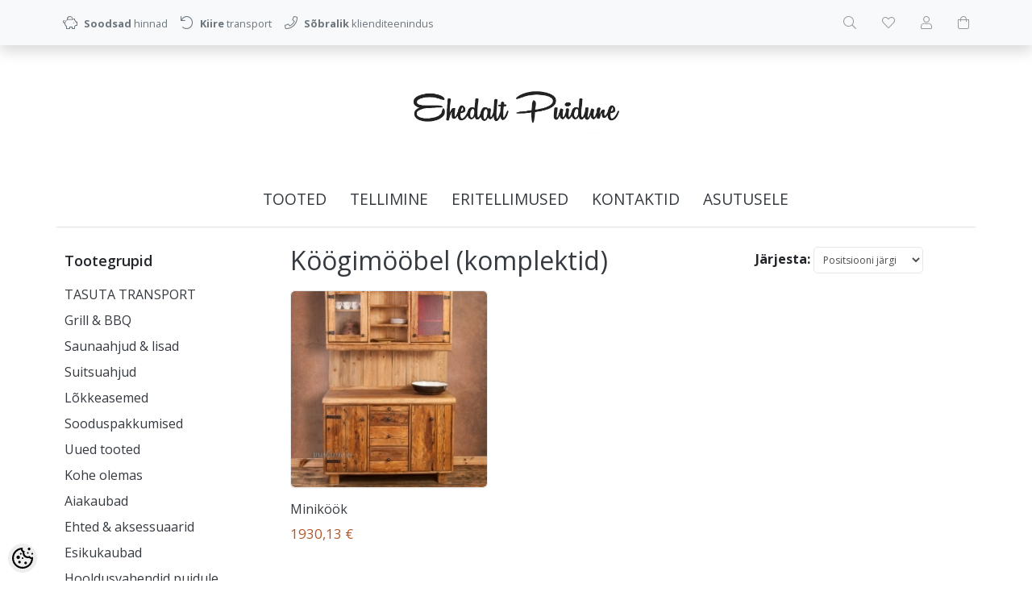

--- FILE ---
content_type: text/html; charset=UTF-8
request_url: https://www.puidune.ee/et/c/koogimoobel-komplektid
body_size: 16487
content:
<!DOCTYPE html>
<!--[if IE 7]>                  <html class="ie7 no-js"  dir="ltr" lang="et">     <![endif]-->
<!--[if lte IE 8]>              <html class="ie8 no-js"  dir="ltr" lang="et">    <![endif]-->
<!--[if (gte IE 9)|!(IE)]><!-->
<html class="not-ie no-js" dir="ltr" lang="et">
<!--<![endif]-->
<head>
	<meta charset="utf-8">
<title>Köögimööbel (komplektid) | Puidust käsitöö e-pood | Ehedalt puidune</title>
<meta name="keywords" content="puitmööbel, puidust tarbeesemed, mängumajad, mänguasjad, kingitus, käsitöö, eritellimus, täispuit, puit, voodi, kummut, riiul, korv, lõikelaud, lamp, valgustus, klotsid, kapp, laud, tool, pink, piip, prügimaja, eritellimus mööbel, eritellimus meened, king" />
<meta name="description" content="Köögimööbel (komplektid) Puitmööbel, puidust tarbeesemed, laste mängumajad ja -asjad aeda või tuppa, endale või kingituseks. Tooted valmivad Eesti käsitöö ja toodanguna. Võtame vastu ka eritellimusi." />
<meta name="author" content="Ehedalt puidune" />
<meta name="generator" content="ShopRoller.com" />
<meta name="csrf-token" content="mFHhs3s8Sn9RmPUXeynoW3T6yX37d8L6imVCCx6N" />

<meta property="og:type" content="website" />
<meta property="og:title" content="Köögimööbel (komplektid)" />
<meta property="og:image" content="https://www.puidune.ee/media/annelisoer/kujundus/Puiduse logo - uus-taustata.png" />
<meta property="og:url" content="https://www.puidune.ee/et/c/koogimoobel-komplektid" />
<meta property="og:site_name" content="Ehedalt puidune" />
<meta property="og:description" content="Köögimööbel (komplektid) Puitmööbel, puidust tarbeesemed, laste mängumajad ja -asjad aeda või tuppa, endale või kingituseks. Tooted valmivad Eesti käsitöö ja toodanguna. Võtame vastu ka eritellimusi." />

<base href="https://www.puidune.ee/et/" />
<meta name="viewport" content="width=device-width, initial-scale=1.0" />

<link rel="icon" href="https://www.puidune.ee/media/annelisoer/kujundus/cart-empty.png" />

<link rel="stylesheet" href="//fonts.googleapis.com/css?family=Open+Sans:400,600,700,800" type="text/css">
<link rel="stylesheet" href="//fonts.googleapis.com/css?family=Raleway:100" type="text/css">

<link rel="stylesheet" href="https://www.puidune.ee/skin/lucy/css/all-2922.css" type="text/css" />
<link rel="stylesheet" href="https://www.puidune.ee/skin/lucy/css/theme-blue.css" type="text/css" />

<script type="text/javascript" src="https://www.puidune.ee/skin/lucy/js/all-2922.js"></script>
<script type="text/javascript">var rtl = 0;</script>

<!-- Cleve Settings -->
<!--[if lt IE 9]> 
<script src="//html5shim.googlecode.com/svn/trunk/html5.js"></script> 
<![endif]-->
<!--[if IE 7]>
<link rel="stylesheet" type="text/css" href="https://www.puidune.ee/skin/lucy/css/ie7.css" />
<![endif]-->

<style id="tk-theme-configurator-css" type="text/css">
</style>
<style id="tk-custom-css" type="text/css">
:root {
	--primary: #b55626;
}

/* Clear some main menu items */
.navigation_container nav li.tk-cms-page-9,
.navigation_container nav li.tk-cms-page-27,
.navigation_container nav li.tk-cms-page-28 {
	display: none;
}

.article-label-12 {
    background-size: 100%;
}

/* Logo */
.sr-logo img {
	max-width: 280px;
}

/* Primary color #b55626 */
.src-product-card-1:hover .image {
	border-color: var(--primary);
}
a:hover,
.btn-link,
.navigation_container nav > ul > li:hover > a,
.box-category ul li a.active,
.src-product-card-1 .price,
.product-info .price p,
.cart-info tbody .price,
.cart-info tbody .total,
.cart-total td.right {
	color: var(--primary);
}
.sre-product-variant-selectors button.active {
	box-shadow: 0 0 0 0.2rem var(--primary) !important;
	background-color: #fff !important;
}
.cart-module > div {
	border-top-color: var(--primary);
}
.btn-primary,
.button {
	background-color: #c87137;
	border-color: #c87137;
}
.btn-primary:hover,
.button:hover,
.btn-primary:not(:disabled):not(.disabled):active,
.btn-primary:not(:disabled):not(.disabled).active,
.show > .btn-primary.dropdown-toggle {
	background-color: #000;
	border-color: #000;
}
.btn-primary:focus,
.btn-primary.focus,
.btn-primary:not(:disabled):not(.disabled):active:focus,
.btn-primary:not(:disabled):not(.disabled).active:focus,
.show > .btn-primary.dropdown-toggle:focus {
	box-shadow: none;
}
.btn-outline-primary {
	color: var(--primary);
	border-color: #c87137;
}
.btn-outline-primary:hover {
	color: #fff;
	background-color: #000;
	border-color: #000;
}

/* srsBottomText */
.srsBottomText__col2 img {
	margin-top: -2.5rem;
    margin-bottom: -2.5rem;
}

.cm__btn[data-role="necessary"] {
    display: none !important;
}

/* footer links */
footer .footer-panels .footer-title {
	border: 0 none;
	padding: 0;
}

/* sre-product-variant-selectors */
.sre-product-variant-selectors .option button {
	margin-bottom: 0.5rem !important;
}

/* productCategories on the left sidebar */
#productCategories {
	margin-bottom: 2rem;
}
.article-label-new { background-image:url('https://www.puidune.ee/media/annelisoer/kujundus/Märgendid/Silt - UUS.png'); background-position:right top; }
.article-label-instock { background-image:url('https://www.puidune.ee/media/annelisoer/kujundus/Märgendid/Laos_olemas2.png'); background-position:center bottom; }
.article-label-1 { background-image:url('https://www.puidune.ee/media/annelisoer/kujundus/Märgendid/LogoMakr_1DczSD.png'); background-position:left top; }
.article-label-2 { background-image:url('https://www.puidune.ee/media/annelisoer/kujundus/Märgendid/vm_EST.png'); background-position:left top; }
.article-label-4 { background-image:url('https://www.puidune.ee/media/annelisoer'); background-position:center bottom; }
.article-label-12 { background-image:url('https://www.puidune.ee/media/annelisoer/kujundus/Märgendid/tasuta-tarne-ver-2.png'); background-position:left top; }
</style>

<script type="text/javascript">
if(!Roller) var Roller = {};
Roller.config = new Array();
Roller.config['base_url'] = 'https://www.puidune.ee/et/';
Roller.config['base_path'] = '/';
Roller.config['cart/addtocart/after_action'] = '1';
Roller.config['skin_url'] = 'https://www.puidune.ee/skin/lucy/';
Roller.config['translate-fill_required_fields'] = 'Palun täida kõik kohustuslikud väljad';
Roller.t = {"form_error_fill_required_fields":"Palun t\u00e4ida k\u00f5ik kohustuslikud v\u00e4ljad","cart_error_no_items_selected":"Vali tooted!"}
</script>





    <script>
        window.dataLayer = window.dataLayer || [];
        function gtag() { dataLayer.push(arguments); }
        gtag('consent', 'default', {
            'ad_user_data': 'denied',
            'ad_personalization': 'denied',
            'ad_storage': 'denied',
            'analytics_storage': 'denied',
            'wait_for_update': 500,
        });
    </script>

    <!-- Google Tag Manager -->
    <script
        type="text/javascript"
    >(function(w,d,s,l,i){w[l]=w[l]||[];w[l].push({'gtm.start':
                new Date().getTime(),event:'gtm.js'});var f=d.getElementsByTagName(s)[0],
            j=d.createElement(s),dl=l!='dataLayer'?'&l='+l:'';j.async=true;j.src=
            'https://www.googletagmanager.com/gtm.js?id='+i+dl;f.parentNode.insertBefore(j,f);
        })(window,document,'script','dataLayer','GT-PLV8GVWQ');
    </script>
    <!-- End Google Tag Manager -->

    <script>
        /*
		 *   Called when consent changes. Assumes that consent object contains keys which
		 *   directly correspond to Google consent types.
		 */
        const googleUserConsentListener = function() {
            let consent = this.options;
            gtag('consent', 'update', {
                'ad_user_data': consent.marketing,
                'ad_personalization': consent.marketing,
                'ad_storage': consent.marketing,
                'analytics_storage': consent.analytics
            });
        };

        $('document').ready(function(){
            Roller.Events.on('onUserConsent', googleUserConsentListener);
        });
    </script>

    <!-- Google Tag Manager Events -->
	
    <!-- Global Site Tag (gtag.js) - Google Tag Manager Event listeners -->
	        <script>
            let currency = "eur".toUpperCase();
            let shop = "";

            $(document).bind('sr:cart.changed', function(event, options) {
                let categories = [];
                //if product qty is positive then add
                if (!options || options.quantity_added_to_cart <= 0)
                {
                    //no track remove_from_cart
                    return;
                }

                //take product first category path(taxonomy)
                if (options.product_categories.length > 0)
                {
                    let category_parts = options.product_categories[0].split(" > ")
                    if (category_parts.length > 0) {
                        categories = categories.concat(category_parts);
                    }
                }
                dataLayer.push({ecommerce: null});
                dataLayer.push({
                    event: 'add_to_cart',
                    ecommerce:
                        {
                            currency: currency,
                            value: options.product_price * options.quantity_added_to_cart,
                            items:
                                [
                                    {
                                        item_id: options.product_sku,
                                        item_name: options.product_title,
                                        affiliation: shop,
                                        item_brand: options.product_brand,
                                        item_category: categories[0],
                                        item_category2: categories[1],
                                        item_category3: categories[2],
                                        item_category4: categories[3],
                                        item_category5: categories[4],
                                        price: options.product_price,
                                        quantity: options.quantity_added_to_cart
                                    }
                                ]
                        }
                })
            })
        </script>
	    <!-- Facebook Pixel Code -->
            <!-- Facebook Pixel Code -->
<script>
  !function(f,b,e,v,n,t,s)
  {if(f.fbq)return;n=f.fbq=function(){n.callMethod?
  n.callMethod.apply(n,arguments):n.queue.push(arguments)};
  if(!f._fbq)f._fbq=n;n.push=n;n.loaded=!0;n.version='2.0';
  n.queue=[];t=b.createElement(e);t.async=!0;
  t.src=v;s=b.getElementsByTagName(e)[0];
  s.parentNode.insertBefore(t,s)}(window, document,'script',
  'https://connect.facebook.net/en_US/fbevents.js');
  fbq('init', '2399634250069114');
  fbq('track', 'PageView');
</script>
<noscript><img height="1" width="1" style="display:none"
  src="https://www.facebook.com/tr?id=2399634250069114&ev=PageView&noscript=1"
/></noscript>
<!-- End Facebook Pixel Code -->    
    <script>
        /*
		 *   Called when consent changes. Assumes that consent object contains keys which
		 *   directly correspond to Google consent types.
		 */
        const fbConsentListener = function() {
            let consent = this.options;
            if (consent.analytics == 'granted')
            {

                fbq('consent', 'grant');
            }
        };

        $('document').ready(function(){
            Roller.Events.on('onUserConsent', fbConsentListener);
        });
    </script>

    
    <!--  Facebook Pixel event listeners  -->
	        <script type="text/javascript">
            $(function(){
                                Roller.Events.on('roller:add-to-cart', 
				function() {
									
					if (this.options.length == 0) {
						return true;
					}
					
					if (!$.isArray(this.options)) {
						//wrap event options to array
						this.options = [this.options];
					}
					
					var data = {
						content_type : 'product',
						currency : 'EUR',
						value : 0,
						contents : []
					};
					
					//event value counter
					event_value = 0;
					
					$.each(this.options, function() {
						event_value = event_value + (this.product_price_value * this.qty); 
						data.contents.push({
							id : this.product_sku,
							item_price : this.product_price_value,
							quantity : this.qty,
						})	
					});
					
					//push event value
					data.value = event_value;
					
					fbq('track', 'AddToCart', data);
				}
				
			);
                            });
        </script>
	    <!-- End Facebook Pixel Code -->



</head>

<body class="browser-chrome browser-chrome-131.0.0.0 tk-language-et_EE page-template-page-2columns_left content-template-content-category tk-category-page tk-category-page-182 tk-category-page-koogimoobel-komplektid">

<div id="fb-root"></div>
<script type="text/plain" data-category="analytics" async defer crossorigin="anonymous" src="https://connect.facebook.net/et_EE/sdk.js#xfbml=1&version=v11.0&appId=386731248061277&autoLogAppEvents=1"></script>

<!-- Google Tag Manager (noscript) -->
<noscript><iframe src="https://www.googletagmanager.com/ns.html?id=GT-PLV8GVWQ"
				  height="0" width="0" style="display:none;visibility:hidden"></iframe></noscript>
<!-- End Google Tag Manager (noscript) -->

<div id="notification"></div>

<header>
	<section class="srs-header-6" data-sra-edit-section="{&quot;id&quot;:&quot;srs-header-6&quot;,&quot;title&quot;:&quot;Header&quot;,&quot;data_fields&quot;:[{&quot;id&quot;:&quot;feature_1_icon&quot;,&quot;type&quot;:&quot;fa_icon&quot;,&quot;title&quot;:&quot;Ikoon 1&quot;,&quot;default&quot;:&quot;fal fa-piggy-bank&quot;},{&quot;id&quot;:&quot;feature_1_title&quot;,&quot;type&quot;:&quot;text&quot;,&quot;title&quot;:&quot;Tekst 1&quot;,&quot;default&quot;:&quot;&lt;b&gt;Tasuta&lt;\/b&gt; transport alates &lt;b&gt;50 eurost&lt;\/b&gt;&quot;},{&quot;id&quot;:&quot;feature_2_icon&quot;,&quot;type&quot;:&quot;fa_icon&quot;,&quot;title&quot;:&quot;Ikoon 2&quot;,&quot;default&quot;:&quot;fal fa-undo&quot;},{&quot;id&quot;:&quot;feature_2_title&quot;,&quot;type&quot;:&quot;text&quot;,&quot;title&quot;:&quot;Tekst 2&quot;,&quot;default&quot;:&quot;&lt;b&gt;14 p\u00e4evane tasuta&lt;\/b&gt; tagastus\u00f5igus&quot;},{&quot;id&quot;:&quot;feature_3_icon&quot;,&quot;type&quot;:&quot;fa_icon&quot;,&quot;title&quot;:&quot;Ikoon 3&quot;,&quot;default&quot;:&quot;fal fa-phone&quot;},{&quot;id&quot;:&quot;feature_3_title&quot;,&quot;type&quot;:&quot;text&quot;,&quot;title&quot;:&quot;Tekst 3&quot;,&quot;default&quot;:&quot;&lt;b&gt;24-7 tasuta&lt;\/b&gt; klienditeenindus&quot;},{&quot;id&quot;:&quot;languages&quot;,&quot;type&quot;:&quot;boolean&quot;,&quot;title&quot;:&quot;Kuva keelte valikut kui on rohkem kui 1 keel&quot;,&quot;default&quot;:1}],&quot;data&quot;:{&quot;feature_1_icon&quot;:&quot;fal fa-piggy-bank&quot;,&quot;feature_1_title&quot;:&quot;&lt;b&gt;Soodsad&lt;\/b&gt; hinnad&quot;,&quot;feature_2_icon&quot;:&quot;fal fa-undo&quot;,&quot;feature_2_title&quot;:&quot;&lt;b&gt;Kiire&lt;\/b&gt; transport&quot;,&quot;feature_3_icon&quot;:&quot;fal fa-phone&quot;,&quot;feature_3_title&quot;:&quot;&lt;b&gt;S\u00f5bralik&lt;\/b&gt; klienditeenindus&quot;,&quot;languages&quot;:&quot;1&quot;},&quot;status&quot;:&quot;draft&quot;,&quot;is_visible&quot;:false}">

		<div class="src-header-infobar-1 bg-light shadow">
	<div class="container">

		<div class="row justify-content-around justify-content-lg-between">
			<ul class="d-none d-sm-flex list-unstyled m-0">
				<li class="px-2 py-3">
					<div class="src-feature-hor-2 media align-items-center ">
						<i class="fal fa-piggy-bank text-muted mr-2"></i>
						<div class="media-body">
							<span class="text-small text-muted"><b>Soodsad</b> hinnad</span>
						</div>
					</div>
				</li>
				<li class="px-2 py-3">
					<div class="src-feature-hor-2 media align-items-center ">
						<i class="fal fa-undo text-muted mr-2"></i>
						<div class="media-body">
							<span class="text-small text-muted"><b>Kiire</b> transport</span>
						</div>
					</div>
				</li>
				<li class="px-2 py-3">
					<div class="src-feature-hor-2 media align-items-center ">
						<i class="fal fa-phone text-muted mr-2"></i>
						<div class="media-body">
							<span class="text-small text-muted"><b>Sõbralik</b> klienditeenindus</span>
						</div>
					</div>
				</li>
			</ul>
			<ul class="d-flex justify-content-end list-unstyled m-0">

																						
								<li class="ml-3 px-2 py-3">
					<div class="src-header-search-icon-3 ">
	<a class="text-decoration-none" href="#">
		<i class="fal fa-search opacity-50 text-dark "></i>
	</a>
</div>
<script src="https://www.puidune.ee/skin/lucy/../base2/jquery.srcSearchAutocomplete2.js"></script>
<script>

	$(document).ready(function($)
	{
		$('.src-header-search-icon-3').srcSearchAutocomplete2({
			'search_form_url': "https://www.puidune.ee/et/search",
			'search_url': "https://www.puidune.ee/et/search/autocomplete2.json",
			'search_placeholder_text': "Otsi tooteid koodi või nime järgi...",
			'no_results_text': "Ei leidnud sobivaid tulemusi. Proovi otsida üldisema märksõna järgi."
		});
	});

</script>
				</li>

													<li class="ml-3 px-2 py-3">
						<a class="src-header-wishlist-icon-3 d-block position-relative text-decoration-none sr-empty " href="https://www.puidune.ee/et/account/wishlist">
	<span class="sr-wishlist-qty d-inline-block position-absolute bg-danger rounded-circle text-white text-center"></span>
	<i class="fal fa-heart opacity-50 text-dark "></i>
	<i class="fas fa-heart opacity-50 text-dark "></i>
</a>
					</li>
				
													<li class="ml-3 px-2 py-3">
						<a class="src-header-account-icon-3 d-block text-decoration-none sr-empty " href="https://www.puidune.ee/et/account">
	<i class="fal fa-user opacity-50 text-dark "></i>
	<i class="fas fa-user opacity-50 text-dark "></i>
</a>
					</li>
				
													<li class="ml-3 px-2 py-3">
						<a class="src-header-cart-icon-3 d-block position-relative text-decoration-none sr-empty " href="https://www.puidune.ee/et/cart">
	<span class="sr-cart-qty d-inline-block position-absolute bg-danger rounded-circle text-white text-center"></span>
	<i class="fal fa-shopping-bag opacity-50 text-dark "></i>
	<i class="fas fa-shopping-bag opacity-50 text-dark "></i>
</a>
					</li>
				
			</ul>
		</div>

	</div>
</div>

		<div class="src-header-logobar-4 py-5 ">
	<div class="container text-center">

		<a class="sr-logo" href="https://www.puidune.ee/et/">
							<img src="https://www.puidune.ee/media/annelisoer/kujundus/Puiduse logo - uus-taustata.png" alt="Puidust käsitöö e-pood | Ehedalt puidune">
					</a>

	</div>
</div>

</section>
<section class="container set-size">
	<div class="row">

				<div class="navigation_container ">
	<div class="clearfix">

				
						<nav>
	<ul>

						<li><a href="https://www.puidune.ee/et/home" class="home"></a></li>
		
						<li><a href="https://www.puidune.ee/et/category">Tooted</a></li>
		
				
						<li class="tk-cms-page-26 tk-cms-page-tellimine-ja-tarneinfo">

									
				<a href="https://www.puidune.ee/et/p/tellimine-ja-tarneinfo">Tellimine</a>

			
		</li>
				<li class="tk-cms-page-9 tk-cms-page-muugitingimused">

									
				<a href="https://www.puidune.ee/et/p/muugitingimused"> Müügitingimused</a>

			
		</li>
				<li class="tk-cms-page-5 tk-cms-page-eritellimus">

									
				<a href="https://www.puidune.ee/et/p/eritellimus">Eritellimused</a>

			
		</li>
				<li class="tk-cms-page-13 tk-cms-page-kontakt-1">

									
				<a href="https://www.puidune.ee/et/p/kontakt-1">Kontaktid</a>

			
		</li>
				<li class="tk-cms-page-32 tk-cms-page-asutusele">

									
				<a href="https://www.puidune.ee/et/p/asutusele">ASUTUSELE</a>

			
		</li>
				<li class="tk-cms-page-28 tk-cms-page-privaatsuspoliitika">

									
				<a href="https://www.puidune.ee/et/p/privaatsuspoliitika">Privaatsuspoliitika</a>

			
		</li>
		
	</ul>
</nav>
			<div class="mobile-navigation">
	<div class="click-menu py-3 px-4 text-center">
		<i class="fal fa-bars mr-1"></i>
		Menüü	</div>
	<div class="categories-mobile-links">
		<ul>

									<li class="mobile"><a href="https://www.puidune.ee/et/home">Esileht</a></li>
			
									<li class="mobile"><a href="https://www.puidune.ee/et/category">Tooted</a></li>
			
						
									<li class="mobile">

												
					<a href="https://www.puidune.ee/et/p/tellimine-ja-tarneinfo">Tellimine</a>

				
			</li>
						<li class="mobile">

												
					<a href="https://www.puidune.ee/et/p/muugitingimused"> Müügitingimused</a>

				
			</li>
						<li class="mobile">

												
					<a href="https://www.puidune.ee/et/p/eritellimus">Eritellimused</a>

				
			</li>
						<li class="mobile">

												
					<a href="https://www.puidune.ee/et/p/kontakt-1">Kontaktid</a>

				
			</li>
						<li class="mobile">

												
					<a href="https://www.puidune.ee/et/p/asutusele">ASUTUSELE</a>

				
			</li>
						<li class="mobile">

												
					<a href="https://www.puidune.ee/et/p/privaatsuspoliitika">Privaatsuspoliitika</a>

				
			</li>
			
		</ul>
	</div>
</div>
				
	</div>
</div>

	</div>
</section></header>

<section id="content" class="set-size mb-5 clearfix">

		
	<div class="grid-3 float-left">
		<div id="column-left" class="d-none d-lg-block">

			
<div id="productCategories" class="box">
	<div class="box-heading">Tootegrupid</div>
	<div class="box-content">
		<div class="box-category">

												
<ul>
	
	<li>
		<a href="https://www.puidune.ee/et/c/tasuta-transport" class=" ">TASUTA TRANSPORT</a>

			</li>

	
	<li>
		<a href="https://www.puidune.ee/et/c/grill-and-bbq" class=" ">Grill &amp; BBQ</a>

											
<ul>
	
	<li>
		<a href="https://www.puidune.ee/et/c/lisad-1" class=" ">Lisad</a>

			</li>

</ul>
			</li>

	
	<li>
		<a href="https://www.puidune.ee/et/c/saunaahjud-and-lisad" class=" ">Saunaahjud &amp; lisad</a>

			</li>

	
	<li>
		<a href="https://www.puidune.ee/et/c/suitsuahjud" class=" ">Suitsuahjud</a>

											
<ul>
	
	<li>
		<a href="https://www.puidune.ee/et/c/lisad-2" class=" ">Lisad</a>

			</li>

</ul>
			</li>

	
	<li>
		<a href="https://www.puidune.ee/et/c/lokkeasemed" class=" ">Lõkkeasemed</a>

			</li>

	
	<li>
		<a href="https://www.puidune.ee/et/c/sooduspakkumised" class=" ">Sooduspakkumised</a>

			</li>

	
	<li>
		<a href="https://www.puidune.ee/et/c/uued-tooted" class=" ">Uued tooted</a>

			</li>

	
	<li>
		<a href="https://www.puidune.ee/et/c/kohe-olemas" class=" ">Kohe olemas</a>

											
<ul>
	
	<li>
		<a href="https://www.puidune.ee/et/c/aiakaubad-4" class=" ">Aiakaubad</a>

			</li>

	
	<li>
		<a href="https://www.puidune.ee/et/c/humoorikad-kingitused-1" class=" ">Humoorikad kingitused</a>

			</li>

	
	<li>
		<a href="https://www.puidune.ee/et/c/jouluehted-and-kuunlaalused" class=" ">Jõuluehted &amp; küünlaalused</a>

			</li>

	
	<li>
		<a href="https://www.puidune.ee/et/c/lastele-5" class=" ">Lastele</a>

			</li>

	
	<li>
		<a href="https://www.puidune.ee/et/c/majapidamis-and-koogitarvikud" class=" ">Majapidamis- &amp; köögitarvikud</a>

			</li>

	
	<li>
		<a href="https://www.puidune.ee/et/c/meestele-4" class=" ">Meestele</a>

			</li>

	
	<li>
		<a href="https://www.puidune.ee/et/c/moobel-and-sisustuselemendid" class=" ">Mööbel &amp; sisustuselemendid</a>

			</li>

	
	<li>
		<a href="https://www.puidune.ee/et/c/naistele-4" class=" ">Naistele</a>

			</li>

</ul>
			</li>

	
	<li>
		<a href="https://www.puidune.ee/et/c/aiakaubad" class=" ">Aiakaubad</a>

											
<ul>
	
	<li>
		<a href="https://www.puidune.ee/et/c/aia-ehitamiseks" class=" ">Aia ehitamiseks</a>

			</li>

	
	<li>
		<a href="https://www.puidune.ee/et/c/aiamoobel" class=" ">Aiamööbel</a>

			</li>

	
	<li>
		<a href="https://www.puidune.ee/et/c/aiamajad-and-paviljonid" class=" ">Aiamajad &amp; paviljonid</a>

			</li>

	
	<li>
		<a href="https://www.puidune.ee/et/c/grillmajad-and-grillkiiged" class=" ">Grillmajad &amp; grillkiiged</a>

			</li>

	
	<li>
		<a href="https://www.puidune.ee/et/c/kasvuhooned-and-kompostikastid" class=" ">Kasvuhooned &amp; kompostikastid</a>

			</li>

	
	<li>
		<a href="https://www.puidune.ee/et/c/koerakuudid" class=" ">Koerakuudid</a>

			</li>

	
	<li>
		<a href="https://www.puidune.ee/et/c/kuurid-and-varjualused" class=" ">Kuurid &amp; varjualused</a>

			</li>

	
	<li>
		<a href="https://www.puidune.ee/et/c/koogiviljakastid-and-riiulid" class=" ">Köögiviljakastid &amp; -riiulid</a>

			</li>

	
	<li>
		<a href="https://www.puidune.ee/et/c/lillekastid-and-taimelavad" class=" ">Lillekastid &amp; taimelavad</a>

			</li>

	
	<li>
		<a href="https://www.puidune.ee/et/c/lillevored-and-pergolad" class=" ">Lillevõred &amp; pergolad</a>

			</li>

	
	<li>
		<a href="https://www.puidune.ee/et/c/linnusoogimajad-and-pesakastid" class=" ">Linnusöögimajad &amp; pesakastid</a>

			</li>

	
	<li>
		<a href="https://www.puidune.ee/et/c/looma-and-linnupuurid" class=" ">Looma- &amp; linnupuurid</a>

			</li>

	
	<li>
		<a href="https://www.puidune.ee/et/c/mangumajad-and-liivakastid" class=" ">Mängumajad &amp; liivakastid</a>

			</li>

	
	<li>
		<a href="https://www.puidune.ee/et/c/manguvaljakud-and-kiiged" class=" ">Mänguväljakud &amp; kiiged</a>

			</li>

	
	<li>
		<a href="https://www.puidune.ee/et/c/postkastid" class=" ">Postkastid</a>

			</li>

	
	<li>
		<a href="https://www.puidune.ee/et/c/rodu-ja-aiamoobel-komplektid" class=" ">Rõdu- ja aiamööbel (komplektid)</a>

			</li>

	
	<li>
		<a href="https://www.puidune.ee/et/c/talusildid-and-viidad" class=" ">Talusildid &amp; viidad</a>

			</li>

	
	<li>
		<a href="https://www.puidune.ee/et/c/valitermomeetrid" class=" ">Välitermomeetrid</a>

			</li>

	
	<li>
		<a href="https://www.puidune.ee/et/c/muud-aiakaubad" class=" ">Muud aiakaubad</a>

			</li>

</ul>
			</li>

	
	<li>
		<a href="https://www.puidune.ee/et/c/ehted-and-aksessuaarid" class=" ">Ehted &amp; aksessuaarid</a>

											
<ul>
	
	<li>
		<a href="https://www.puidune.ee/et/c/ehtekarbid-and-ehtelaekad" class=" ">Ehtekarbid &amp; ehtelaekad</a>

			</li>

	
	<li>
		<a href="https://www.puidune.ee/et/c/puidust-ehted-and-ehtepuud" class=" ">Puidust ehted &amp; ehtepuud</a>

			</li>

	
	<li>
		<a href="https://www.puidune.ee/et/c/puidust-lipsud-and-prossid-naistele" class=" ">Puidust lipsud &amp; prossid naistele</a>

			</li>

</ul>
			</li>

	
	<li>
		<a href="https://www.puidune.ee/et/c/esikukaubad" class=" ">Esikukaubad</a>

			</li>

	
	<li>
		<a href="https://www.puidune.ee/et/c/hooldusvahendid-puidule" class=" ">Hooldusvahendid puidule</a>

			</li>

	
	<li>
		<a href="https://www.puidune.ee/et/c/jahikaubad" class=" ">Jahikaubad</a>

			</li>

	
	<li>
		<a href="https://www.puidune.ee/et/c/kalmistule" class=" ">Kalmistule</a>

			</li>

	
	<li>
		<a href="https://www.puidune.ee/et/c/kingitused" class=" ">Kingitused</a>

											
<ul>
	
	<li>
		<a href="https://www.puidune.ee/et/c/dekoratiivesemed" class=" ">Dekoratiivesemed</a>

			</li>

	
	<li>
		<a href="https://www.puidune.ee/et/c/emadepaevaks" class=" ">Emadepäevaks</a>

			</li>

	
	<li>
		<a href="https://www.puidune.ee/et/c/isadepaevaks" class=" ">Isadepäevaks</a>

			</li>

	
	<li>
		<a href="https://www.puidune.ee/et/c/jouludeks" class=" ">Jõuludeks</a>

			</li>

	
	<li>
		<a href="https://www.puidune.ee/et/c/katsikuteks" class=" ">Katsikuteks</a>

			</li>

	
	<li>
		<a href="https://www.puidune.ee/et/c/kasitoona-maalitud-tooted" class=" ">Käsitööna maalitud tooted</a>

			</li>

	
	<li>
		<a href="https://www.puidune.ee/et/c/lastele-6" class=" ">Lastele</a>

			</li>

	
	<li>
		<a href="https://www.puidune.ee/et/c/meestele" class=" ">Meestele</a>

			</li>

	
	<li>
		<a href="https://www.puidune.ee/et/c/mangud-laste-and-seltskonna" class=" ">Mängud (laste &amp; seltskonna)</a>

			</li>

	
	<li>
		<a href="https://www.puidune.ee/et/c/naistele" class=" ">Naistele</a>

			</li>

	
	<li>
		<a href="https://www.puidune.ee/et/c/naljakingitused-1" class=" ">Naljakingitused</a>

			</li>

	
	<li>
		<a href="https://www.puidune.ee/et/c/puitpusled" class=" ">Puitpusled</a>

			</li>

	
	<li>
		<a href="https://www.puidune.ee/et/c/pulmadeks" class=" ">Pulmadeks</a>

			</li>

	
	<li>
		<a href="https://www.puidune.ee/et/c/soolaleivaks" class=" ">Soolaleivaks</a>

			</li>

	
	<li>
		<a href="https://www.puidune.ee/et/c/sobrapaevaks" class=" ">Sõbrapäevaks</a>

			</li>

	
	<li>
		<a href="https://www.puidune.ee/et/c/veini-and-ollesopradele" class=" ">Veini- &amp; õllesõpradele</a>

			</li>

</ul>
			</li>

	
	<li>
		<a href="https://www.puidune.ee/et/c/kodukaubad" class=" ">Kodukaubad</a>

											
<ul>
	
	<li>
		<a href="https://www.puidune.ee/et/c/dekoratiivsed-anumad" class=" ">Dekoratiivsed anumad</a>

			</li>

	
	<li>
		<a href="https://www.puidune.ee/et/c/kastid-karbid-and-kirstud" class=" ">Kastid, karbid &amp; kirstud</a>

			</li>

	
	<li>
		<a href="https://www.puidune.ee/et/c/jouluehted-kuunlaalused" class=" ">Jõuluehted, küünlaalused</a>

			</li>

	
	<li>
		<a href="https://www.puidune.ee/et/c/kellad-and-pildiraamid" class=" ">Kellad &amp; pildiraamid</a>

			</li>

	
	<li>
		<a href="https://www.puidune.ee/et/c/kasitootarvikud" class=" ">Käsitöötarvikud</a>

			</li>

	
	<li>
		<a href="https://www.puidune.ee/et/c/kuunlaalused" class=" ">Küünlaalused</a>

			</li>

	
	<li>
		<a href="https://www.puidune.ee/et/c/peeglid" class=" ">Peeglid</a>

			</li>

	
	<li>
		<a href="https://www.puidune.ee/et/c/pliidi-and-kaminatarvikud" class=" ">Pliidi- &amp; kaminatarvikud</a>

			</li>

	
	<li>
		<a href="https://www.puidune.ee/et/c/riiulid" class=" ">Riiulid</a>

			</li>

	
	<li>
		<a href="https://www.puidune.ee/et/c/riidenagid-and-riidepuud" class=" ">Riidenagid &amp; riidepuud</a>

			</li>

	
	<li>
		<a href="https://www.puidune.ee/et/c/telefoni-and-sulearvuti-alused" class=" ">Telefoni &amp; sülearvuti alused</a>

			</li>

	
	<li>
		<a href="https://www.puidune.ee/et/c/termomeetrid-2" class=" ">Termomeetrid</a>

			</li>

	
	<li>
		<a href="https://www.puidune.ee/et/c/valgustid" class=" ">Valgustid</a>

			</li>

	
	<li>
		<a href="https://www.puidune.ee/et/c/votmenagid-and-votmekapid" class=" ">Võtmenagid &amp; võtmekapid</a>

			</li>

	
	<li>
		<a href="https://www.puidune.ee/et/c/muud-kodukaubad" class=" ">Muud kodukaubad</a>

			</li>

</ul>
			</li>

	
	<li>
		<a href="https://www.puidune.ee/et/c/koolilapsele" class=" ">Koolilapsele</a>

			</li>

	
	<li>
		<a href="https://www.puidune.ee/et/c/kontor" class=" ">Kontor</a>

			</li>

	
	<li>
		<a href="https://www.puidune.ee/et/c/koogikaubad" class=" ">Köögikaubad</a>

											
<ul>
	
	<li>
		<a href="https://www.puidune.ee/et/c/kinkekomplektid" class=" ">Kinkekomplektid</a>

			</li>

	
	<li>
		<a href="https://www.puidune.ee/et/c/kannud-and-kruusid" class=" ">Kannud &amp; kruusid</a>

			</li>

	
	<li>
		<a href="https://www.puidune.ee/et/c/karbid-kastid-and-korvid" class=" ">Karbid, kastid &amp; korvid</a>

			</li>

	
	<li>
		<a href="https://www.puidune.ee/et/c/kausid-and-vaagnad" class=" ">Kausid &amp; vaagnad</a>

			</li>

	
	<li>
		<a href="https://www.puidune.ee/et/c/kuivainekarbid-and-soolatoosid" class=" ">Kuivainekarbid &amp; soolatoosid</a>

			</li>

	
	<li>
		<a href="https://www.puidune.ee/et/c/kuumaalused" class=" ">Kuumaalused</a>

			</li>

	
	<li>
		<a href="https://www.puidune.ee/et/c/koogitarvikud-1" class=" ">Köögitarvikud</a>

			</li>

	
	<li>
		<a href="https://www.puidune.ee/et/c/leivakapid-and-leivakastid" class=" ">Leivakapid &amp; leivakastid</a>

			</li>

	
	<li>
		<a href="https://www.puidune.ee/et/c/loikelauad" class=" ">Lõikelauad</a>

			</li>

	
	<li>
		<a href="https://www.puidune.ee/et/c/maitseaineriiulid-and-kastid" class=" ">Maitseaineriiulid &amp; kastid</a>

			</li>

	
	<li>
		<a href="https://www.puidune.ee/et/c/riiulid-and-hoiualused" class=" ">Riiulid &amp; hoiualused</a>

			</li>

	
	<li>
		<a href="https://www.puidune.ee/et/c/serveerimisalused-and-kandikud" class=" ">Serveerimisalused &amp; kandikud</a>

			</li>

	
	<li>
		<a href="https://www.puidune.ee/et/c/teekarbid" class=" ">Teekarbid</a>

			</li>

	
	<li>
		<a href="https://www.puidune.ee/et/c/tunnid-and-suuremad-anumad" class=" ">Tünnid &amp; suuremad anumad</a>

			</li>

	
	<li>
		<a href="https://www.puidune.ee/et/c/muud-koogitarbed" class=" ">Muud köögitarbed</a>

			</li>

</ul>
			</li>

	
	<li>
		<a href="https://www.puidune.ee/et/c/lastekaubad" class=" ">Lastekaubad</a>

											
<ul>
	
	<li>
		<a href="https://www.puidune.ee/et/c/aiamoobel-lastele" class=" ">Aiamööbel lastele</a>

			</li>

	
	<li>
		<a href="https://www.puidune.ee/et/c/arendavad-manguasjad" class=" ">Arendavad mänguasjad</a>

			</li>

	
	<li>
		<a href="https://www.puidune.ee/et/c/kiiged-3" class=" ">Kiiged</a>

			</li>

	
	<li>
		<a href="https://www.puidune.ee/et/c/lastemoobel" class=" ">Lastemööbel</a>

			</li>

	
	<li>
		<a href="https://www.puidune.ee/et/c/liivakastid" class=" ">Liivakastid</a>

			</li>

	
	<li>
		<a href="https://www.puidune.ee/et/c/mangud" class=" ">Mängud</a>

			</li>

	
	<li>
		<a href="https://www.puidune.ee/et/c/mangumajad-aeda" class=" ">Mängumajad aeda</a>

			</li>

	
	<li>
		<a href="https://www.puidune.ee/et/c/manguasjad-poistele" class=" ">Mänguasjad poistele</a>

			</li>

	
	<li>
		<a href="https://www.puidune.ee/et/c/manguasjad-vaikelastele" class=" ">Mänguasjad väikelastele</a>

			</li>

	
	<li>
		<a href="https://www.puidune.ee/et/c/manguasjade-kastid" class=" ">Mänguasjade kastid</a>

			</li>

	
	<li>
		<a href="https://www.puidune.ee/et/c/mangukoogid" class=" ">Mänguköögid</a>

			</li>

	
	<li>
		<a href="https://www.puidune.ee/et/c/manguvaljakud-aeda" class=" ">Mänguväljakud aeda</a>

			</li>

	
	<li>
		<a href="https://www.puidune.ee/et/c/nukumajad" class=" ">Nukumajad</a>

			</li>

	
	<li>
		<a href="https://www.puidune.ee/et/c/nukumoobel-barbiele" class=" ">Nukumööbel (Barbiele)</a>

			</li>

	
	<li>
		<a href="https://www.puidune.ee/et/c/nukumoobel-suurele-nukule" class=" ">Nukumööbel (suurele nukule)</a>

			</li>

	
	<li>
		<a href="https://www.puidune.ee/et/c/nukumoobel-vaiksele-nukule" class=" ">Nukumööbel (väiksele nukule)</a>

			</li>

	
	<li>
		<a href="https://www.puidune.ee/et/c/puidust-klotsid-tahed-and-numbrid" class=" ">Puidust klotsid, tähed &amp; numbrid</a>

			</li>

	
	<li>
		<a href="https://www.puidune.ee/et/c/puidust-loomad-and-magnetid" class=" ">Puidust loomad &amp; magnetid</a>

			</li>

	
	<li>
		<a href="https://www.puidune.ee/et/c/puidust-nimetahed" class=" ">Puidust nimetähed</a>

			</li>

	
	<li>
		<a href="https://www.puidune.ee/et/c/puidust-pusled" class=" ">Puidust pusled</a>

			</li>

	
	<li>
		<a href="https://www.puidune.ee/et/c/rahakassad-2" class=" ">Rahakassad</a>

			</li>

	
	<li>
		<a href="https://www.puidune.ee/et/c/riidepuud-and-riidestanged-lastele" class=" ">Riidepuud &amp; riidestanged lastele</a>

			</li>

	
	<li>
		<a href="https://www.puidune.ee/et/c/muud-lastekaubad" class=" ">Muud lastekaubad</a>

			</li>

</ul>
			</li>

	
	<li>
		<a href="https://www.puidune.ee/et/c/lemmikloomadele" class=" ">Lemmikloomadele</a>

											
<ul>
	
	<li>
		<a href="https://www.puidune.ee/et/c/puurid" class=" ">Puurid</a>

			</li>

</ul>
			</li>

	
	<li>
		<a href="https://www.puidune.ee/et/c/lisad-manguvaljakutele" class=" ">Lisad mänguväljakutele</a>

			</li>

	
	<li>
		<a href="https://www.puidune.ee/et/c/meened" class=" ">Meened</a>

											
<ul>
	
	<li>
		<a href="https://www.puidune.ee/et/c/kalendrid-and-markmikud" class=" ">Kalendrid &amp; märkmikud</a>

			</li>

	
	<li>
		<a href="https://www.puidune.ee/et/c/karbid-and-laekad" class=" ">Karbid &amp; laekad</a>

			</li>

	
	<li>
		<a href="https://www.puidune.ee/et/c/kujukesed" class=" ">Kujukesed</a>

			</li>

	
	<li>
		<a href="https://www.puidune.ee/et/c/kulmkapimagnetid" class=" ">Külmkapimagnetid</a>

			</li>

	
	<li>
		<a href="https://www.puidune.ee/et/c/lobusad-sildid" class=" ">Lõbusad sildid</a>

			</li>

	
	<li>
		<a href="https://www.puidune.ee/et/c/puidust-pastakad" class=" ">Puidust pastakad</a>

			</li>

	
	<li>
		<a href="https://www.puidune.ee/et/c/rahakassad" class=" ">Rahakassad</a>

			</li>

	
	<li>
		<a href="https://www.puidune.ee/et/c/votmehoidjad" class=" ">Võtmehoidjad</a>

			</li>

</ul>
			</li>

	
	<li>
		<a href="https://www.puidune.ee/et/c/moobel-6" class="active ">Mööbel</a>

											
<ul>
	
	<li>
		<a href="https://www.puidune.ee/et/c/diivanilauad-and-kohvilauad" class=" ">Diivanilauad &amp; kohvilauad</a>

			</li>

	
	<li>
		<a href="https://www.puidune.ee/et/c/esikukapid-and-jalatsiriiulid" class=" ">Esikukapid &amp; jalatsiriiulid</a>

			</li>

	
	<li>
		<a href="https://www.puidune.ee/et/c/hoiukastid-ja-kirstud" class=" ">Hoiukastid ja kirstud</a>

			</li>

	
	<li>
		<a href="https://www.puidune.ee/et/c/kapid-and-riiulid-lastetuppa" class=" ">Kapid &amp; riiulid lastetuppa</a>

			</li>

	
	<li>
		<a href="https://www.puidune.ee/et/c/kirjutuslauad-and-peeglilauad" class=" ">Kirjutuslauad &amp; peeglilauad</a>

			</li>

	
	<li>
		<a href="https://www.puidune.ee/et/c/koogikapid-and-koogiriiulid" class=" ">Köögikapid &amp; köögiriiulid</a>

			</li>

	
	<li>
		<a href="https://www.puidune.ee/et/c/koogimoobel-komplektid" class="active current">Köögimööbel (komplektid)</a>

			</li>

	
	<li>
		<a href="https://www.puidune.ee/et/c/lastelauad-and-lastetoolid" class=" ">Lastelauad &amp; lastetoolid</a>

			</li>

	
	<li>
		<a href="https://www.puidune.ee/et/c/lastetoamoobel-komplektid" class=" ">Lastetoamööbel (komplektid)</a>

			</li>

	
	<li>
		<a href="https://www.puidune.ee/et/c/lastevoodid-and-narivoodid" class=" ">Lastevoodid &amp; narivoodid</a>

			</li>

	
	<li>
		<a href="https://www.puidune.ee/et/c/magamistoamoobel-komplektid" class=" ">Magamistoamööbel (komplektid)</a>

			</li>

	
	<li>
		<a href="https://www.puidune.ee/et/c/riidekapid-and-kummutid" class=" ">Riidekapid &amp; kummutid</a>

			</li>

	
	<li>
		<a href="https://www.puidune.ee/et/c/rodumoobel" class=" ">Rõdumööbel</a>

			</li>

	
	<li>
		<a href="https://www.puidune.ee/et/c/sauna-and-vannitoamoobel" class=" ">Sauna- &amp; vannitoamööbel</a>

			</li>

	
	<li>
		<a href="https://www.puidune.ee/et/c/soogilauad-toolid-and-pingid" class=" ">Söögilauad, toolid &amp; pingid</a>

			</li>

	
	<li>
		<a href="https://www.puidune.ee/et/c/tv-alused-and-kapid" class=" ">TV-alused &amp; kapid</a>

			</li>

	
	<li>
		<a href="https://www.puidune.ee/et/c/vitriinkapid-and-raamaturiiulid" class=" ">Vitriinkapid &amp; raamaturiiulid</a>

			</li>

	
	<li>
		<a href="https://www.puidune.ee/et/c/voodid" class=" ">Voodid</a>

			</li>

	
	<li>
		<a href="https://www.puidune.ee/et/c/voodikastid" class=" ">Voodikastid</a>

			</li>

	
	<li>
		<a href="https://www.puidune.ee/et/c/ookapid-and-riiulid" class=" ">Öökapid &amp; riiulid</a>

			</li>

</ul>
			</li>

	
	<li>
		<a href="https://www.puidune.ee/et/c/remondi-and-puutoovahendid" class=" ">Remondi- &amp; puutöövahendid</a>

											
<ul>
	
	<li>
		<a href="https://www.puidune.ee/et/c/dekoratiivsed-seinapaneelid" class=" ">Dekoratiivsed seinapaneelid</a>

			</li>

	
	<li>
		<a href="https://www.puidune.ee/et/c/immutusvahendid" class=" ">Immutusvahendid</a>

			</li>

	
	<li>
		<a href="https://www.puidune.ee/et/c/peitsid" class=" ">Peitsid</a>

			</li>

	
	<li>
		<a href="https://www.puidune.ee/et/c/vahad" class=" ">Vahad</a>

			</li>

	
	<li>
		<a href="https://www.puidune.ee/et/c/voodipeatsid-and-voodipohjad" class=" ">Voodipeatsid &amp; voodipõhjad</a>

			</li>

	
	<li>
		<a href="https://www.puidune.ee/et/c/varvid" class=" ">Värvid</a>

			</li>

	
	<li>
		<a href="https://www.puidune.ee/et/c/olid" class=" ">Õlid</a>

			</li>

	
	<li>
		<a href="https://www.puidune.ee/et/c/olivahad" class=" ">Õlivahad</a>

			</li>

	
	<li>
		<a href="https://www.puidune.ee/et/c/muud-vahendid" class=" ">Muud vahendid</a>

			</li>

</ul>
			</li>

	
	<li>
		<a href="https://www.puidune.ee/et/c/vannitoa-and-saunatarbed" class=" ">Vannitoa &amp; saunatarbed</a>

											
<ul>
	
	<li>
		<a href="https://www.puidune.ee/et/c/eesruumi" class=" ">Eesruumi</a>

			</li>

	
	<li>
		<a href="https://www.puidune.ee/et/c/leiliruumi" class=" ">Leiliruumi</a>

			</li>

	
	<li>
		<a href="https://www.puidune.ee/et/c/pesuruumi" class=" ">Pesuruumi</a>

			</li>

	
	<li>
		<a href="https://www.puidune.ee/et/c/tualettruumi" class=" ">Tualettruumi</a>

			</li>

</ul>
			</li>

	
	<li>
		<a href="https://www.puidune.ee/et/c/oppevahendid" class=" ">Õppevahendid</a>

			</li>

</ul>

		</div>
	</div>
</div>

		


		
					
				
		
				
	
		

		
	<div class="box box-facebook-likebox" style="width:245px; overflow:hidden;">
		<div class="box-content">
			<div class="fb-like-box"
				data-href="https://www.facebook.com/puidune"
				data-width="245"
				data-height="400"
				data-colorscheme="light"
								data-show-faces="true"
				data-stream="true"
				data-header="false"></div>
		</div>
	</div>

		</div>
	</div>
	<div class="grid-9 float-left" id="content_content" style="padding-top:19px !important">

		



<div class="container d-lg-none mb-5">
	<div class="row">
		<div class="col-6">
			<button id="mobileCategoriesBtn" type="button" class="btn btn-outline-dark w-100 d-none">
				<i class="fal fa-folder mr-1"></i>
				Tootegrupid			</button>
		</div>
		<div class="col-6">
			<button id="mobileFiltersBtn" type="button" class="btn btn-outline-dark w-100 d-none">
				<i class="fal fa-sliders-v mr-1"></i>
				Filtreeri			</button>
		</div>
	</div>
</div>
<script>

	jQuery(document).ready(function($)
	{
		// Show categories panel button
		if($('#productCategories').length > 0) {
			$('#mobileCategoriesBtn').removeClass('d-none');
		}

		// Show filter panel button
		if($('#productsFilter').length > 0) {
			$('#mobileFiltersBtn').removeClass('d-none');
		}
	});

</script>


	<!-- Content header -->
	<div class="container mb-3">
		<div class="d-flex justify-content-between align-items-center">

			<!-- Content Title -->
			<h1 class="h2 mb-0">Köögimööbel (komplektid)</h1>

			<!-- Products Sort -->
							<div class="sort">
					<b>Järjesta:</b>
					<select onchange="location = this.value;">
						
							<option value="https://www.puidune.ee/et/c/koogimoobel-komplektid?&sort=position" selected="selected">Positsiooni järgi</option>

						
							<option value="https://www.puidune.ee/et/c/koogimoobel-komplektid?&sort=name.asc" >Nimi (A-Z)</option>

						
							<option value="https://www.puidune.ee/et/c/koogimoobel-komplektid?&sort=name.desc" >Nimi (Z-A)</option>

						
							<option value="https://www.puidune.ee/et/c/koogimoobel-komplektid?&sort=code.asc" >Tootekood (A-Z)</option>

						
							<option value="https://www.puidune.ee/et/c/koogimoobel-komplektid?&sort=code.desc" >Tootekood (Z-A)</option>

						
							<option value="https://www.puidune.ee/et/c/koogimoobel-komplektid?&sort=price.asc" >Odavamad enne</option>

						
							<option value="https://www.puidune.ee/et/c/koogimoobel-komplektid?&sort=price.desc" >Kallimad enne</option>

						
							<option value="https://www.puidune.ee/et/c/koogimoobel-komplektid?&sort=newer" >Uuemad enne</option>

						
							<option value="https://www.puidune.ee/et/c/koogimoobel-komplektid?&sort=older" >Vanemad enne</option>

						
							<option value="https://www.puidune.ee/et/c/koogimoobel-komplektid?&sort=instock.asc" >Laos olevad enne</option>

											</select>
				</div>
			
		</div>
	</div>

		
<div class="container product-grid">
	<div class="row products-grid">
					<div class="products-grid-item col-6 col-md-4 mb-4 ">
				<div class="src-product-card-1">
	<div class="image">
		<a href="https://www.puidune.ee/et/a/minikook">

			
			<div style="--aspect-ratio:1;">
				<img src="https://www.puidune.ee/media/annelisoer/.product-image/small/product/M_M/Minik%C3%B6%C3%B6k/Minik%C3%B6%C3%B6k%201.1.jpg" alt="Miniköök" />
			</div>

		</a>
	</div>
	<div class="">

		<div class="name"><a href="https://www.puidune.ee/et/a/minikook">Miniköök</a></div>

				<div class="price">
												<span class="price-current">1930,13 &euro;</span>
									</div>

	</div>
</div>
			</div>
			</div>
</div>


	<script type="text/javascript">
	jQuery('.pagination a.page-nr').bind('click', function(e) {
		window.location = 'https://www.puidune.ee/et/c/koogimoobel-komplektid?&page='+jQuery(this).data('page-nr');
	});
	</script>


	</div>
	<div class="clears"></div>
</section>

<footer>
	
<section class="srsBottomText d-none d-md-block border-top py-5">
	<div class="container set-size d-flex justify-content-between align-items-center">
		<div class="srsBottomText__col2 text-left">
		
					
				
		<div class="customer-content">
					</div>

				
	
		
</div>
		<div class="srsBottomText__col1 text-right"></div>
	</div>
</section>

<div class="footer-infobar-container position-relative">

		
		<div class="bg-light" data-sra-edit-section="{&quot;id&quot;:&quot;footer&quot;,&quot;title&quot;:&quot;Footer&quot;,&quot;data_fields&quot;:[{&quot;id&quot;:&quot;instagram_url&quot;,&quot;type&quot;:&quot;text&quot;,&quot;title&quot;:&quot;Instagrammi URL aadress&quot;},{&quot;id&quot;:&quot;top_content&quot;,&quot;type&quot;:&quot;html&quot;,&quot;title&quot;:&quot;Jaluse tekst linkide peal&quot;},{&quot;id&quot;:&quot;bottom_content&quot;,&quot;type&quot;:&quot;html&quot;,&quot;title&quot;:&quot;Jaluse tekst linkide all&quot;}],&quot;style_fields&quot;:[{&quot;id&quot;:&quot;bg_image&quot;,&quot;type&quot;:&quot;image&quot;,&quot;title&quot;:&quot;Tausta pilt&quot;},{&quot;id&quot;:&quot;bg_position&quot;,&quot;type&quot;:&quot;css_background_position&quot;,&quot;title&quot;:&quot;Tausta pildi positsioon&quot;},{&quot;id&quot;:&quot;bg_size&quot;,&quot;type&quot;:&quot;css_background_size&quot;,&quot;title&quot;:&quot;Tausta pildi suurus&quot;},{&quot;id&quot;:&quot;bg_attachment&quot;,&quot;type&quot;:&quot;css_background_attachment&quot;,&quot;title&quot;:&quot;Tausta pildi liikuvus&quot;},{&quot;id&quot;:&quot;bg_opacity&quot;,&quot;type&quot;:&quot;text&quot;,&quot;title&quot;:&quot;Tausta l\u00e4bipaistvus (0-1)&quot;},{&quot;id&quot;:&quot;css_class&quot;,&quot;type&quot;:&quot;text&quot;,&quot;title&quot;:&quot;CSS class&quot;,&quot;default&quot;:&quot;bg-light&quot;}],&quot;data&quot;:{&quot;instagram_url&quot;:null,&quot;top_content&quot;:null,&quot;bottom_content&quot;:null},&quot;style&quot;:{&quot;bg_image&quot;:null,&quot;bg_position&quot;:null,&quot;bg_size&quot;:null,&quot;bg_attachment&quot;:null,&quot;bg_opacity&quot;:null,&quot;css_class&quot;:&quot;bg-light&quot;},&quot;is_visible&quot;:false}">
		<div class="src-footer-infobar-1 footer-navigation container clearfix set-size">

		
	<div class="row">

		<div class="col-lg-3">
			<div class="footer-panels my-3 my-md-5">
				<div class="footer-title">
					<h3 class="h5">Info</h3>
				</div>
				<ul class="no-active">
											<li><a href="https://www.puidune.ee/et/p/tellimine-ja-tarneinfo">&#8250; Tellimine</a></li>
											<li><a href="https://www.puidune.ee/et/p/muugitingimused">&#8250;  Müügitingimused</a></li>
											<li><a href="https://www.puidune.ee/et/p/eritellimus">&#8250; Eritellimused</a></li>
											<li><a href="https://www.puidune.ee/et/p/kontakt-1">&#8250; Kontaktid</a></li>
											<li><a href="https://www.puidune.ee/et/p/asutusele">&#8250; ASUTUSELE</a></li>
											<li><a href="https://www.puidune.ee/et/p/privaatsuspoliitika">&#8250; Privaatsuspoliitika</a></li>
									</ul>
			</div>
		</div>

		<div class="col-lg-3">
			<div class="footer-panels my-3 my-md-5">
				<div class="footer-title">
					<h3 class="h5">Muu</h3>
				</div>
				<ul class="no-active">
											<li><a href="https://www.puidune.ee/et/brands">&#8250; Kaubamärgid</a></li>
											<li><a href="https://www.puidune.ee/et/product/onsale">&#8250; Soodustooted</a></li>
											<li><a href="https://www.puidune.ee/et/product/new">&#8250; Uued tooted</a></li>
											<li><a href="https://www.puidune.ee/et/sitemap">&#8250; Sisukaart</a></li>
									</ul>
			</div>
		</div>

		<div class="col-lg-3">
			<div class="footer-panels my-3 my-md-5">
				<div class="footer-title">
					<h3 class="h5">Minu konto</h3>
				</div>
				<ul class="no-active">
											<li><a href="https://www.puidune.ee/et/account/myaccount">&#8250; Minu konto</a></li>
											<li><a href="https://www.puidune.ee/et/order/list">&#8250; Tellimuste ajalugu</a></li>
											<li><a href="https://www.puidune.ee/et/account/products">&#8250; Tellitud tooted</a></li>
											<li><a href="https://www.puidune.ee/et/account/wishlist">&#8250; Soovikorv</a></li>
											<li><a href="https://www.puidune.ee/et/account/compare">&#8250; Vaata võrdlust</a></li>
									</ul>
			</div>
		</div>

		<div class="col-lg-3">
			<div class="footer-panels my-3 my-md-5">
				<div class="footer-title">
					<h3 class="h5">Kontakt</h3>
				</div>

								<ul class="list-unstyled no-active">
											<li class="mb-2">
							<i class="fal fa-building"></i>
							RikLee OÜ						</li>
																<li class="mb-2">
							<i class="fal fa-map-marked mr-1"></i>
							<a href="https://www.google.com/maps/search/Kure+t%C3%A4nav%2C+T%C3%BCri+linn+72213+%2C+Eesti" target="_blank">Kure tänav, Türi linn 72213 , Eesti</a>
						</li>
																<li class="mb-2">
							<i class="fal fa-envelope mr-1"></i>
							<a href="mailto:info@puidune.ee">info@puidune.ee</a>
						</li>
																<li class="mb-2">
							<i class="fal fa-phone mr-1"></i>
							<a href="tel:+372 56243322">+372 56243322</a>
						</li>
									</ul>

								
			</div>
		</div>
	</div>

		
</div>
	</div>

</div>

<div class="src-footer-copyright-1">
	<div class="copyright container d-flex justify-content-between align-items-center set-size">

		<div class="text-size-2 text-muted">
			© <a href="https://www.puidune.ee/et/home">Puidust käsitöö e-pood | Ehedalt puidune</a> 2026. Kõik õigused kaitstud.		</div>

		<div id="tellimiskeskus-badge">
	<a href="https://www.shoproller.com" title="ShopRoller on lihtsaim viis e-poe loomiseks" target="_blank">Shoproller.ee</a>
</div>
	</div>
</div>

</footer>

<div id="toTop"></div>

<button id="sr-cookie-policy-pref"
        class="button"
        title="Cookie Preferences" aria-label="Cookie Preferences">
    <svg version="1.1" id="Layer_1" xmlns="http://www.w3.org/2000/svg" xmlns:xlink="http://www.w3.org/1999/xlink"
         x="0px" y="0px" viewBox="0 0 512 512" style="" xml:space="preserve">
        <g>
            <path d="M256,0C114.6,0,0,114.6,0,256s114.6,256,256,256s256-114.6,256-256c0-10.3-0.8-20.5-2-30.6c-8.5,5.8-18.8,9.3-30,9.3
                c-23,0-42.4-14.7-49.9-35c-13.3,8.5-29.1,13.7-46.1,13.7c-47.2,0-85.3-38.2-85.3-85.3c0-15.7,4.5-30.2,11.9-42.8l-1.3,0.2
                C279.8,85.3,256,61.5,256,32c0-11.9,4-22.8,10.6-31.6C263.1,0.3,259.6,0,256,0z M416,0c-17.7,0-32,14.3-32,32s14.3,32,32,32
                s32-14.3,32-32S433.7,0,416,0z M214.4,46.7c4.3,27.5,20.3,51.2,42.6,65.8c-0.7,5.1-1,10.3-1,15.5c0,70.6,57.4,128,128,128
                c10.6,0,21.2-1.3,31.3-4c14.6,13.3,33,22.2,53,24.7c-10.4,108-101.7,192.7-212.3,192.7c-117.7,0-213.3-95.7-213.3-213.3
                C42.7,152.6,116.7,66.1,214.4,46.7z M384,106.7c-11.8,0-21.3,9.6-21.3,21.3s9.6,21.3,21.3,21.3s21.3-9.6,21.3-21.3
                S395.8,106.7,384,106.7z M213.3,128c-11.8,0-21.3,9.6-21.3,21.3s9.6,21.3,21.3,21.3s21.3-9.6,21.3-21.3S225.1,128,213.3,128z
                 M490.7,128c-11.8,0-21.3,9.6-21.3,21.3s9.6,21.3,21.3,21.3s21.3-9.6,21.3-21.3S502.4,128,490.7,128z M149.3,192
                c-23.6,0-42.7,19.1-42.7,42.7s19.1,42.7,42.7,42.7s42.7-19.1,42.7-42.7S172.9,192,149.3,192z M256,234.7
                c-11.8,0-21.3,9.6-21.3,21.3s9.6,21.3,21.3,21.3s21.3-9.6,21.3-21.3S267.8,234.7,256,234.7z M181.3,320c-17.7,0-32,14.3-32,32
                s14.3,32,32,32s32-14.3,32-32S199,320,181.3,320z M330.7,341.3c-17.7,0-32,14.3-32,32c0,17.7,14.3,32,32,32c17.7,0,32-14.3,32-32
                C362.7,355.7,348.3,341.3,330.7,341.3z"/>
        </g>
    </svg>
</button>
<style>
#sr-cookie-policy-pref {
	width: 36px;
	height: 36px;
	position: fixed;
	left: 10px;
	bottom: 10px;
	border: 0;
	align-items: center;
	padding: 5px;
	background: #eee;
    border-radius: 18px;
}

#sr-cookie-policy-pref.flex-cookie-btn{
	display:flex !important
}	
	
#cc-main .pm__section .pm__section-desc {
    height: 170px;
    overflow-y: scroll;
    box-sizing: border-box;
    padding: 4px;
    position: relative;
}	
	
#cc-main .cc--anim .pm__btn, #cc-main .cc--anim .cm__btn{
    font-weight: 400;
    color: #212529;
    text-align: center;
    vertical-align: middle;
    user-select: none;
    background-color: transparent;
    border: 1px solid transparent;
    padding: 0.375rem 0.75rem;
    font-size: 1rem;
    line-height: 1.5;
    border-radius: 0.25rem;
    transition: color 0.15s ease-in-out, background-color 0.15s ease-in-out, border-color 0.15s ease-in-out, box-shadow 0.15s ease-in-out;
    border: 1px solid;
    background: #007bff;
    border-color: #007bff;	
    color: #fff;
}	
	
	
#cc-main .cc--anim .pm__btn:hover, #cc-main .cc--anim .cm__btn:hover{
    background-color: #0062cc;
    border-color: #005cbf;
	color: #FFFFFF;	
}	

#cc-main .pm__btn.pm__btn--secondary, #cc-main .cm__btn.cm__btn--secondary{
	background: #e0e0e0;
    color: #333;	
	border:0;
}
	
#cc-main .pm__btn.pm__btn--secondary:hover, #cc-main .cm__btn.cm__btn--secondary:hover{
	background: #333;
    color: #fff;
}

	
</style>
<script>
    translation = {};
    //template provide only page language translations
    translation["et"] = {
        consentModal: {
            title: "Meie veebileht kasutab küpsiseid",
            description: "Kasutame meie veebilehel erinevat tüüpi küpsiseid, et tagada lehe korrektne toimimine, parandada kasutajakogemust ning pakkuda sulle asjakohasemat sisu ja teenuseid.Klõpsates nupul „nõustun kõigega“, annad loa kõikide küpsiste kasutamiseks.Soovi korral sa" + " <a href=\"https://www.puidune.ee/et/p/privaatsuspoliitika\" class=\"\">Loe lähemalt<\/a>",
            acceptAllBtn: "Nõustun kõigiga",
            acceptNecessaryBtn: "Nõustun vajalikega",
            showPreferencesBtn: "Kohanda",
            footer: /*"<a href=\"#link\">Privacy Policy</a>\n<a href=\"#link\">Terms and conditions</a>" +*/
                "<a href=\"https://www.puidune.ee/et/p/privaatsuspoliitika\" class=\"\">Privaatsuspoliitika<\/a>"
        },
        preferencesModal: {
            title: "Küpsiste nõusoleku seadistused",
            acceptAllBtn: "Nõustun kõigiga",
            acceptNecessaryBtn: "Nõustun vajalikega",
            savePreferencesBtn: "Salvesta valikud",
            closeIconLabel: "Close modal",
            serviceCounterLabel: "Service|Services",
            sections: [
                                {
                    title: "",
                    description: "<p><strong>Isikuandmete töötlemine<\/strong><\/p>\r\n<p>Veebipoe Ehedalt Puidune isikuandmete vastutav töötleja on RikLee OÜ (registrikood 17256991) asukohaga Järva maakond, Türi vald, Türi linn, Kure tn 2, 72213, tel 56243322 ja e-posti aadress info@puidune.ee.<\/p>\r\n<hr>\r\n<p><strong>Milliseid isikuandmeid töödeldakse<\/strong><\/p>\r\n<ul>\r\n<li>\r\n<div>nimi, telefoninumber ja e-posti aadress<\/div>\r\n<\/li>\r\n<li>\r\n<div>kauba kohaletoimetamise aadress<\/div>\r\n<\/li>\r\n<li>\r\n<div>pangakonto number<\/div>\r\n<\/li>\r\n<li>\r\n<div>kaupade ja teenuste maksumus ja maksetega seotud andmed (ostuajalugu)<\/div>\r\n<\/li>\r\n<li>\r\n<div>klienditoe andmed<\/div>\r\n<div> <\/div>\r\n<\/li>\r\n<\/ul>\r\n<hr>\r\n<p><strong>Mis eesmärgil isikuandmeid töödeldakse<\/strong><\/p>\r\n<p>Isikuandmeid kasutatakse kliendi tellimuste haldamiseks ja kauba kohaletoimetamiseks.<\/p>\r\n<p>Ostuajaloo andmeid (ostu kuupäev, kaup, kogus, kliendi andmed) kasutatakse ostetud kaupade ja teenuste ülevaate koostamiseks ning kliendieelistuste analüüsimiseks.<\/p>\r\n<p>Pangakonto numbrit kasutatakse kliendile maksete tagastamiseks.<\/p>\r\n<p>Isikuandmeid nagu e-post, telefoni nr, kliendi nimi, töödeldakse selleks, et lahendada kaupade ja teenuste osutamisega seonduvaid küsimusi (klienditugi).<\/p>\r\n<p>Veebipoe kasutaja IP-aadressi või teisi võrguidentifikaatoreid töödeldakse veebipoe kui infoühiskonna teenuse osutamiseks ning veebikasutusstatistika tegemiseks.<\/p>\r\n<hr>\r\n<p><strong>Õiguslik alus<\/strong><\/p>\r\n<p>Isikuandmete töötlemine toimub kliendiga sõlmitud lepingu täitmise eesmärgil.<\/p>\r\n<p>Isikuandmete töötlemine toimub juriidilise kohustuse täitmiseks (nt raamatupidamine ja tarbijavaidluste lahendamine).<\/p>\r\n<hr>\r\n<p><strong>Vastuvõtjad, kellele isikuandmed edastatakse<\/strong><\/p>\r\n<p>Isikuandmed edastatakse veebipoe klienditoele ostude ja ostuajaloo haldamiseks ja kliendiprobleemide lahendamiseks.<\/p>\r\n<p>Nimi, telefoninumber ja e-posti aadress edastatakse kliendi poolt valitud transporditeenuse pakkujale. Kui tegemist on kulleriga kohale toimetatava kaubaga, siis edastatakse lisaks kontaktandmetele ka kliendi aadress.<\/p>\r\n<p>Pangalingiga kauba eest tasumise korral edastatakse vajalikud isikuandmed volitatud töötlejale, Maksekeskus AS-ile.<em><br><\/em><\/p>\r\n<p>Internetimaksega kauba eest tasumise korral edastatakse vajalikud isikuandmed volitatud töötlejale, Maksekeskus AS-ile.<\/p>\r\n<p>Liisi liisinguga kauba eest tasumise korral edastatakse vajalikud isikuandmed volitatud töötlejale, Maksekeskus AS-ile.<\/p>\r\n<p>Kui veebipoe raamatupidamine toimub teenusepakkuja poolt, siis edastatakse isikuandmed teenusepakkujale raamatupidamistoimingute tegemiseks.<\/p>\r\n<p>Isikuandmeid võidakse edastada infotehnoloogia teenuste pakkujatele, kui see on vajalik veebipoe funktsionaalsuse või andmemajutuse tagamiseks.<\/p>\r\n<p>Kui klient on avaldanud soovi saada sihitud pakkumisi erinevates internetikeskkondades (nt sotsiaalmeedia kanalid, Google reklaamivõrgustikku kasutavad keskkonnad jne), SMS-i ja/või e-posti teel, siis võidakse isikuandmeid (nimi, e-posti aadress, telefoninumber) edastada vastavat teenust pakkuvale koostööpartnerile.<\/p>\r\n<hr>\r\n<p><strong>Turvalisus ja andmetele ligipääs<\/strong><\/p>\r\n<p>Isikuandmeid hoitakse teenusepakkuja (Roller Äritarkvara OÜ) serverites, mis asuvad Euroopa Liidu liikmesriigi või Euroopa Liidu majanduspiirkonnaga liitunud riikide territooriumil. Andmeid võidakse edastada riikidesse, mille andmekaitse taset on Euroopa Komisjon hinnanud piisavaks ning USA ettevõtetele, kes on liitund andmekaitse kilbi (Privacy Shield) raamistikuga.<\/p>\r\n<p>Juurdepääs isikuandmetele on veebipoe töötajatel, kes saavad isikuandmetega tutvuda selleks, et lahendada veebipoe kasutamisega seonduvaid tehnilisi küsimusi ning osutada klienditoe teenust.<\/p>\r\n<p>Veebipood rakendab asjakohaseid füüsilisi, organisatsioonilisi ja infotehnilisi turvameetmeid, et kaitsta isikuandmeid juhusliku või ebaseadusliku hävitamise, kaotsimineku, muutmise või loata juurdepääsu ja avalikustamise eest.<\/p>\r\n<p>Isikuandmete edastamine veebipoe volitatud töötlejatele (nt transporditeenuse pakkuja ja andmemajutus) ja nende poolt isikuandmete töötlemine toimub veebipoe ja volitatud töötlejatega sõlmitud lepingute alusel. Volitatud töötlejad on kohustatud tagama isikuandmete töötlemisel asjakohased kaitsemeetmed.<\/p>\r\n<hr>\r\n<p><strong>Isikuandmetega tutvumine ja parandamine<\/strong><\/p>\r\n<p>Isikuandmetega saab tutvuda ja teha parandusi veebipoe alajaotuses \"Minu konto\". Kui ost on sooritatud ilma kasutajakontota, siis saab tutvuda isikuandmetega klienditoe vahendusel.<\/p>\r\n<hr>\r\n<p><strong>Nõusoleku tagasivõtmine<\/strong><\/p>\r\n<p>Kui isikuandmete töötlemine toimub kliendi nõusoleku alusel, siis on kliendil õigus nõusolek tagasi võtta teavitades sellest kliendituge e-posti teel.<\/p>\r\n<hr>\r\n<p><strong>Säilitamine<\/strong><\/p>\r\n<p>Veebipoe kliendikonto sulgemisel kustutatakse isikuandmed 1 kuu jooksul, v.a juhul kui selliseid andmeid on vaja säilitada raamatupidamise jaoks või tarbijavaidluste lahendamiseks.<\/p>\r\n<p>Kui veebipoes on ost sooritatud ilma kliendikontota, siis säilitatakse ostuajalugu kolm aastat.<\/p>\r\n<p>Maksetega ja tarbijavaidlustega seotud vaidluste korral säilitatakse isikuandmed kuni nõude täitmiseni või aegumistähtaja lõpuni (kolm aastat).<\/p>\r\n<p>Raamatupidamise jaoks vajalikud isikuandmed säilitatakse seitse aastat.<\/p>\r\n<hr>\r\n<p><strong>Kustutamine<\/strong><\/p>\r\n<p>Isikuandmete kustutamiseks tuleb võtta ühendust klienditoega e-posti teel. Kustutamistaotlusele vastatakse mitte hiljem kui kuu aja jooksul ning täpsustakse andmete kustutamise perioodi.<\/p>\r\n<hr>\r\n<p><strong>Ülekandmine<\/strong><\/p>\r\n<p>E-posti teel esitatud ülekandmise taotlusele vastatakse hiljemalt kuu aja jooksul. Klienditugi tuvastab isikusamasuse ja teavitab ülekandmisele kohalduvatest isikuandmetest.<\/p>\r\n<hr>\r\n<p><strong>Otseturustusteated<\/strong><\/p>\r\n<p>E-posti aadressi ja telefoninumbrit kasutatakse otseturundusteadete saatmiseks, kui klient on andnud vastava nõusoleku. Kui klient ei soovi saada otseturustusteateid, siis tuleb valida e-kirja päises vastav viide või võtta ühendust klienditoega.<\/p>\r\n<p>Kui isikuandmeid töödeldakse otseturunduse eesmärgil (profileerimine), on kliendil õigus oma isikuandmete nii algse kui ka edasise töötlemise, sealhulgas otseturundusega seotud profiilianalüüsi tegemise suhtes igal ajal vastuväiteid esitada teavitades sellest kliendituge e-posti teel.<\/p>\r\n<hr>\r\n<p><strong>Vaidluste lahendamine<\/strong><\/p>\r\n<p>Isikuandmete töötlemisega seotud vaidluste lahendamine toimub klienditoe vahendusel tel 56243322 või e-kirjaga aadressil info@puidune.ee. Järelevalveasutus on Eesti Andmekaitse Inspektsioon (info@aki.ee).  <\/p>"
                }, 
                                                {
                    title: "Vajalikud küpsised <span class=\\\"pm__badge\\\">Alati sees<\/span>",
                    description: "Need küpsised on vajalikud selleks, et meie veebileht töötaks korrektselt. Nende küpsisteta ei tööta korralikult sellised tähtsad funktsioonid nagu lehel navigeerimine, tehingu turvaliselt sõlmimine ja info õigesti kuvamine. Veebilehe kasutaja ei saa neid küpsiseid välja lülitada.",
                    linkedCategory: "necessary"
                },
                                                {
                    title: "Jõudlus küpsised",
                    description: "Need küpsised parandavad veebilehe kasutamise kogemust ning salvestavad infot selle kohta, millised valikud on kasutaja teinud. Jõudlusküpsised lubavad näidata täiendavat sisu ning võimaldavad kasutada lehel rohkem erinevaid funktsioone.",
                    linkedCategory: "functionality"
                },
                                                {
                    title: "Statistika küpsised",
                    description: "Statistikuga seotud küpsised aitavad veebilehtede omanikel mõista, kuidas külastajad veebilehega suhtlevad, kogudes ja avaldades andmeid anonüümselt.",
                    linkedCategory: "analytics"
                },
                                                {
                    title: "Turundus küpsised",
                    description: "Need küpsised aitavad veebilehel ja sellega seotud kolmandatel osapooltel näidata kasutajale asjakohaseid ja huvitavaid reklaame. Turundusküpsised jälgivad kasutaja käitumist veebilehel ning muuhulgas loovad seoseid kolmandate osapoolte veebilehtedega. Nende küpsistega kogutud info aitab luua kasutaja kohta turunduslikke seoseid.",
                    linkedCategory: "marketing"
                },
                                /*
                {
                    title: "More information",
                    description: "For any query in relation to my policy on cookies and your choices, please <a class=\"cc__link\" href=\"#yourdomain.com\">contact me</a>."
                }
                */
            ]
        }
    };

    //cookie consent theme
    document.documentElement.classList.add('default-light');
</script>
<script type="module">
    import 'https://www.puidune.ee/skin/lucy/../default/cookieconsent/cookieconsent.umd.js';
    document.addEventListener('DOMContentLoaded', function () {
        CookieConsent.run({
            guiOptions: {
                consentModal: {
                    layout: "bar",
                    position: "bottom",
                    equalWeightButtons: true,
                    flipButtons: false
                },
                preferencesModal: {
                    layout: "box",
                    position: "",
                    equalWeightButtons: true,
                    flipButtons: false
                }
            },
            cookie: {
                name: "cookie_policy_accepted",
            },
            categories: {"necessary":{"enabled":true,"readOnly":true},"functionality":{"enabled":true},"analytics":{"enabled":false},"marketing":{"enabled":false}},
            language: {
                default: "et",
                autoDetect: "document",
                translations: translation
            },
            onFirstConsent: (cookie) => {
                logConsent();
                dispatchConsent();
                //show preference badge
                jQuery('#sr-cookie-policy-pref').show();
            },
            onConsent: (cookie) => {
                dispatchConsent();
            },
            onChange: (cookie, changedCategories, changedServices) => {
                logConsent();
                dispatchConsent();
            },
            onModalHide: ({modalName}) => {
                //show preference badge
                jQuery('#sr-cookie-policy-pref').show();
            }
        });
    }, false);
</script>
<script type="text/javascript">
    function logConsent() {
        // Retrieve all the fields
        const cookie = CookieConsent.getCookie();
        const preferences = CookieConsent.getUserPreferences();

        // In this example we're saving only 4 fields
        const userConsent = {
            consentId: cookie.consentId,
            expirationTime: cookie.expirationTime,
            acceptType: preferences.acceptType,
            acceptedCategories: preferences.acceptedCategories,
            rejectedCategories: preferences.rejectedCategories
        };

        jQuery.ajax({
            url: 'https://www.puidune.ee/et/gdpr/cookie-policy-accepted',
            type: 'post',
            data: userConsent,
            success: function(json)
            {
                if(json['status'] == 'success') {
                    jQuery('#sr-cookie-policy').fadeOut();
                }
            }
        });
    }

    function dispatchConsent() {
        // Retrieve all the fields
        const cookie = CookieConsent.getCookie();
        const preferences = CookieConsent.getUserPreferences();
        if (!cookie.categories)
        {
            cookie.categories = [];
        }

        // In this example we're saving only 4 fields
        const userConsent = {
            necessary: cookie.categories.includes('necessary') ? 'granted' : 'denied',
            functionality: cookie.categories.includes('functionality') ? 'granted' : 'denied',
            analytics: cookie.categories.includes('analytics') ? 'granted' : 'denied',
            marketing: cookie.categories.includes('marketing') ? 'granted' : 'denied',
        };

        Roller.Events.trigger('onUserConsent', userConsent);
    }

    jQuery(document).ready(function($)
    {
        if (CookieConsent !== undefined && CookieConsent.validConsent())
        {
            jQuery('#sr-cookie-policy-pref').show();
			jQuery('#sr-cookie-policy-pref').addClass('flex-cookie-btn');
        }

        jQuery('#sr-cookie-policy-pref').click(function(e)
        {
            CookieConsent.showPreferences();
            jQuery(this).hide();
			jQuery('#sr-cookie-policy-pref').removeClass('flex-cookie-btn');
        });
    })

</script><div id="is-mobile"></div>
</body>
</html>